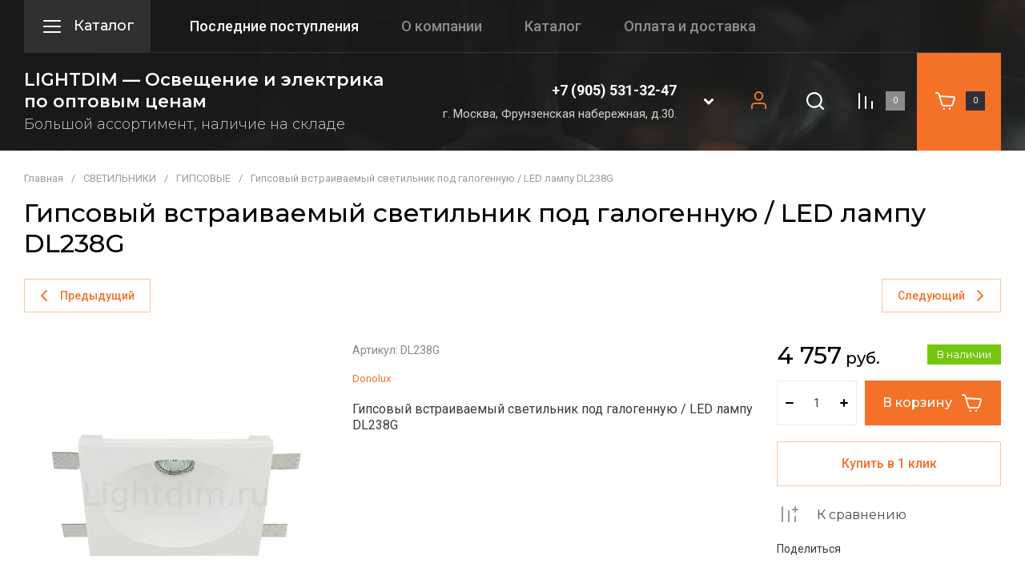

--- FILE ---
content_type: text/javascript
request_url: http://counter.megagroup.ru/b9fa8f48ddfec5f051cf051b6aa93dd4.js?r=&s=1280*720*24&u=http%3A%2F%2Flightdim.ru%2Fmagazin%2Fproduct%2Fgipsovyy-vstraivayemyy-svetilnik&t=%D0%93%D0%B8%D0%BF%D1%81%D0%BE%D0%B2%D1%8B%D0%B9%20%D0%B2%D1%81%D1%82%D1%80%D0%B0%D0%B8%D0%B2%D0%B0%D0%B5%D0%BC%D1%8B%D0%B9%20%D1%81%D0%B2%D0%B5%D1%82%D0%B8%D0%BB%D1%8C%D0%BD%D0%B8%D0%BA%20%D0%BF%D0%BE%D0%B4%20%D0%B3%D0%B0%D0%BB%D0%BE%D0%B3%D0%B5%D0%BD%D0%BD%D1%83%D1%8E%20%2F%20LED%20%D0%BB%D0%B0%D0%BC%D0%BF%D1%83%20DL238G&fv=0,0&en=1&rld=0&fr=0&callback=_sntnl1769363410905&1769363410905
body_size: 198
content:
//:1
_sntnl1769363410905({date:"Sun, 25 Jan 2026 17:50:10 GMT", res:"1"})